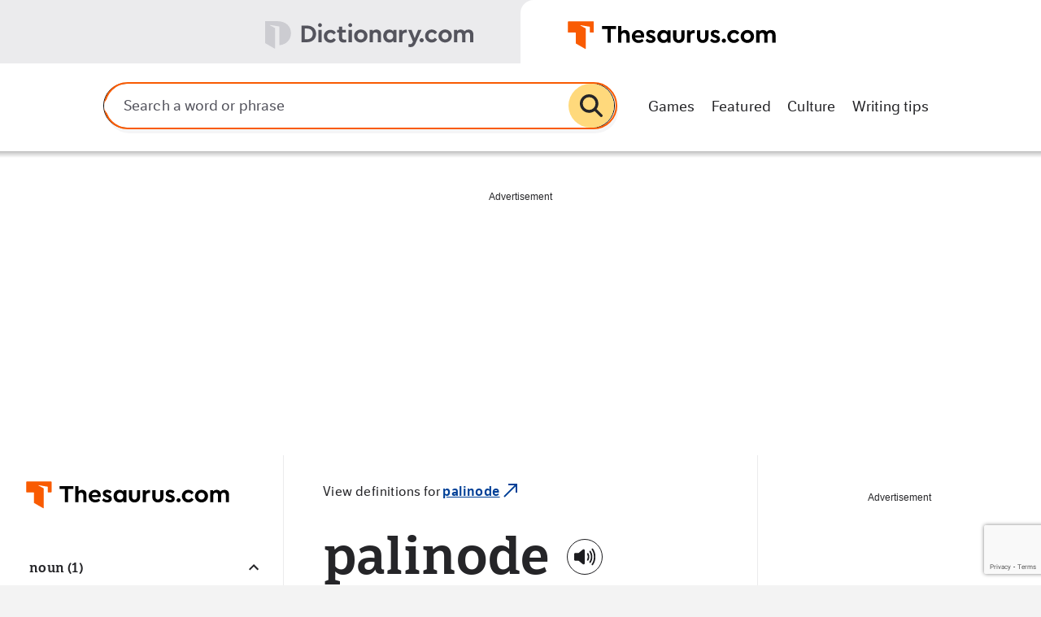

--- FILE ---
content_type: text/html; charset=utf-8
request_url: https://www.google.com/recaptcha/enterprise/anchor?ar=1&k=6Lf7JnQrAAAAAPHGrpyhBScGaodHXsKHUOnRDX5a&co=aHR0cHM6Ly93d3cudGhlc2F1cnVzLmNvbTo0NDM.&hl=en&v=naPR4A6FAh-yZLuCX253WaZq&size=invisible&anchor-ms=20000&execute-ms=15000&cb=3le1td2bzugg
body_size: 44892
content:
<!DOCTYPE HTML><html dir="ltr" lang="en"><head><meta http-equiv="Content-Type" content="text/html; charset=UTF-8">
<meta http-equiv="X-UA-Compatible" content="IE=edge">
<title>reCAPTCHA</title>
<style type="text/css">
/* cyrillic-ext */
@font-face {
  font-family: 'Roboto';
  font-style: normal;
  font-weight: 400;
  src: url(//fonts.gstatic.com/s/roboto/v18/KFOmCnqEu92Fr1Mu72xKKTU1Kvnz.woff2) format('woff2');
  unicode-range: U+0460-052F, U+1C80-1C8A, U+20B4, U+2DE0-2DFF, U+A640-A69F, U+FE2E-FE2F;
}
/* cyrillic */
@font-face {
  font-family: 'Roboto';
  font-style: normal;
  font-weight: 400;
  src: url(//fonts.gstatic.com/s/roboto/v18/KFOmCnqEu92Fr1Mu5mxKKTU1Kvnz.woff2) format('woff2');
  unicode-range: U+0301, U+0400-045F, U+0490-0491, U+04B0-04B1, U+2116;
}
/* greek-ext */
@font-face {
  font-family: 'Roboto';
  font-style: normal;
  font-weight: 400;
  src: url(//fonts.gstatic.com/s/roboto/v18/KFOmCnqEu92Fr1Mu7mxKKTU1Kvnz.woff2) format('woff2');
  unicode-range: U+1F00-1FFF;
}
/* greek */
@font-face {
  font-family: 'Roboto';
  font-style: normal;
  font-weight: 400;
  src: url(//fonts.gstatic.com/s/roboto/v18/KFOmCnqEu92Fr1Mu4WxKKTU1Kvnz.woff2) format('woff2');
  unicode-range: U+0370-0377, U+037A-037F, U+0384-038A, U+038C, U+038E-03A1, U+03A3-03FF;
}
/* vietnamese */
@font-face {
  font-family: 'Roboto';
  font-style: normal;
  font-weight: 400;
  src: url(//fonts.gstatic.com/s/roboto/v18/KFOmCnqEu92Fr1Mu7WxKKTU1Kvnz.woff2) format('woff2');
  unicode-range: U+0102-0103, U+0110-0111, U+0128-0129, U+0168-0169, U+01A0-01A1, U+01AF-01B0, U+0300-0301, U+0303-0304, U+0308-0309, U+0323, U+0329, U+1EA0-1EF9, U+20AB;
}
/* latin-ext */
@font-face {
  font-family: 'Roboto';
  font-style: normal;
  font-weight: 400;
  src: url(//fonts.gstatic.com/s/roboto/v18/KFOmCnqEu92Fr1Mu7GxKKTU1Kvnz.woff2) format('woff2');
  unicode-range: U+0100-02BA, U+02BD-02C5, U+02C7-02CC, U+02CE-02D7, U+02DD-02FF, U+0304, U+0308, U+0329, U+1D00-1DBF, U+1E00-1E9F, U+1EF2-1EFF, U+2020, U+20A0-20AB, U+20AD-20C0, U+2113, U+2C60-2C7F, U+A720-A7FF;
}
/* latin */
@font-face {
  font-family: 'Roboto';
  font-style: normal;
  font-weight: 400;
  src: url(//fonts.gstatic.com/s/roboto/v18/KFOmCnqEu92Fr1Mu4mxKKTU1Kg.woff2) format('woff2');
  unicode-range: U+0000-00FF, U+0131, U+0152-0153, U+02BB-02BC, U+02C6, U+02DA, U+02DC, U+0304, U+0308, U+0329, U+2000-206F, U+20AC, U+2122, U+2191, U+2193, U+2212, U+2215, U+FEFF, U+FFFD;
}
/* cyrillic-ext */
@font-face {
  font-family: 'Roboto';
  font-style: normal;
  font-weight: 500;
  src: url(//fonts.gstatic.com/s/roboto/v18/KFOlCnqEu92Fr1MmEU9fCRc4AMP6lbBP.woff2) format('woff2');
  unicode-range: U+0460-052F, U+1C80-1C8A, U+20B4, U+2DE0-2DFF, U+A640-A69F, U+FE2E-FE2F;
}
/* cyrillic */
@font-face {
  font-family: 'Roboto';
  font-style: normal;
  font-weight: 500;
  src: url(//fonts.gstatic.com/s/roboto/v18/KFOlCnqEu92Fr1MmEU9fABc4AMP6lbBP.woff2) format('woff2');
  unicode-range: U+0301, U+0400-045F, U+0490-0491, U+04B0-04B1, U+2116;
}
/* greek-ext */
@font-face {
  font-family: 'Roboto';
  font-style: normal;
  font-weight: 500;
  src: url(//fonts.gstatic.com/s/roboto/v18/KFOlCnqEu92Fr1MmEU9fCBc4AMP6lbBP.woff2) format('woff2');
  unicode-range: U+1F00-1FFF;
}
/* greek */
@font-face {
  font-family: 'Roboto';
  font-style: normal;
  font-weight: 500;
  src: url(//fonts.gstatic.com/s/roboto/v18/KFOlCnqEu92Fr1MmEU9fBxc4AMP6lbBP.woff2) format('woff2');
  unicode-range: U+0370-0377, U+037A-037F, U+0384-038A, U+038C, U+038E-03A1, U+03A3-03FF;
}
/* vietnamese */
@font-face {
  font-family: 'Roboto';
  font-style: normal;
  font-weight: 500;
  src: url(//fonts.gstatic.com/s/roboto/v18/KFOlCnqEu92Fr1MmEU9fCxc4AMP6lbBP.woff2) format('woff2');
  unicode-range: U+0102-0103, U+0110-0111, U+0128-0129, U+0168-0169, U+01A0-01A1, U+01AF-01B0, U+0300-0301, U+0303-0304, U+0308-0309, U+0323, U+0329, U+1EA0-1EF9, U+20AB;
}
/* latin-ext */
@font-face {
  font-family: 'Roboto';
  font-style: normal;
  font-weight: 500;
  src: url(//fonts.gstatic.com/s/roboto/v18/KFOlCnqEu92Fr1MmEU9fChc4AMP6lbBP.woff2) format('woff2');
  unicode-range: U+0100-02BA, U+02BD-02C5, U+02C7-02CC, U+02CE-02D7, U+02DD-02FF, U+0304, U+0308, U+0329, U+1D00-1DBF, U+1E00-1E9F, U+1EF2-1EFF, U+2020, U+20A0-20AB, U+20AD-20C0, U+2113, U+2C60-2C7F, U+A720-A7FF;
}
/* latin */
@font-face {
  font-family: 'Roboto';
  font-style: normal;
  font-weight: 500;
  src: url(//fonts.gstatic.com/s/roboto/v18/KFOlCnqEu92Fr1MmEU9fBBc4AMP6lQ.woff2) format('woff2');
  unicode-range: U+0000-00FF, U+0131, U+0152-0153, U+02BB-02BC, U+02C6, U+02DA, U+02DC, U+0304, U+0308, U+0329, U+2000-206F, U+20AC, U+2122, U+2191, U+2193, U+2212, U+2215, U+FEFF, U+FFFD;
}
/* cyrillic-ext */
@font-face {
  font-family: 'Roboto';
  font-style: normal;
  font-weight: 900;
  src: url(//fonts.gstatic.com/s/roboto/v18/KFOlCnqEu92Fr1MmYUtfCRc4AMP6lbBP.woff2) format('woff2');
  unicode-range: U+0460-052F, U+1C80-1C8A, U+20B4, U+2DE0-2DFF, U+A640-A69F, U+FE2E-FE2F;
}
/* cyrillic */
@font-face {
  font-family: 'Roboto';
  font-style: normal;
  font-weight: 900;
  src: url(//fonts.gstatic.com/s/roboto/v18/KFOlCnqEu92Fr1MmYUtfABc4AMP6lbBP.woff2) format('woff2');
  unicode-range: U+0301, U+0400-045F, U+0490-0491, U+04B0-04B1, U+2116;
}
/* greek-ext */
@font-face {
  font-family: 'Roboto';
  font-style: normal;
  font-weight: 900;
  src: url(//fonts.gstatic.com/s/roboto/v18/KFOlCnqEu92Fr1MmYUtfCBc4AMP6lbBP.woff2) format('woff2');
  unicode-range: U+1F00-1FFF;
}
/* greek */
@font-face {
  font-family: 'Roboto';
  font-style: normal;
  font-weight: 900;
  src: url(//fonts.gstatic.com/s/roboto/v18/KFOlCnqEu92Fr1MmYUtfBxc4AMP6lbBP.woff2) format('woff2');
  unicode-range: U+0370-0377, U+037A-037F, U+0384-038A, U+038C, U+038E-03A1, U+03A3-03FF;
}
/* vietnamese */
@font-face {
  font-family: 'Roboto';
  font-style: normal;
  font-weight: 900;
  src: url(//fonts.gstatic.com/s/roboto/v18/KFOlCnqEu92Fr1MmYUtfCxc4AMP6lbBP.woff2) format('woff2');
  unicode-range: U+0102-0103, U+0110-0111, U+0128-0129, U+0168-0169, U+01A0-01A1, U+01AF-01B0, U+0300-0301, U+0303-0304, U+0308-0309, U+0323, U+0329, U+1EA0-1EF9, U+20AB;
}
/* latin-ext */
@font-face {
  font-family: 'Roboto';
  font-style: normal;
  font-weight: 900;
  src: url(//fonts.gstatic.com/s/roboto/v18/KFOlCnqEu92Fr1MmYUtfChc4AMP6lbBP.woff2) format('woff2');
  unicode-range: U+0100-02BA, U+02BD-02C5, U+02C7-02CC, U+02CE-02D7, U+02DD-02FF, U+0304, U+0308, U+0329, U+1D00-1DBF, U+1E00-1E9F, U+1EF2-1EFF, U+2020, U+20A0-20AB, U+20AD-20C0, U+2113, U+2C60-2C7F, U+A720-A7FF;
}
/* latin */
@font-face {
  font-family: 'Roboto';
  font-style: normal;
  font-weight: 900;
  src: url(//fonts.gstatic.com/s/roboto/v18/KFOlCnqEu92Fr1MmYUtfBBc4AMP6lQ.woff2) format('woff2');
  unicode-range: U+0000-00FF, U+0131, U+0152-0153, U+02BB-02BC, U+02C6, U+02DA, U+02DC, U+0304, U+0308, U+0329, U+2000-206F, U+20AC, U+2122, U+2191, U+2193, U+2212, U+2215, U+FEFF, U+FFFD;
}

</style>
<link rel="stylesheet" type="text/css" href="https://www.gstatic.com/recaptcha/releases/naPR4A6FAh-yZLuCX253WaZq/styles__ltr.css">
<script nonce="Ph4mz1PNwjaDCHyp1MA0EQ" type="text/javascript">window['__recaptcha_api'] = 'https://www.google.com/recaptcha/enterprise/';</script>
<script type="text/javascript" src="https://www.gstatic.com/recaptcha/releases/naPR4A6FAh-yZLuCX253WaZq/recaptcha__en.js" nonce="Ph4mz1PNwjaDCHyp1MA0EQ">
      
    </script></head>
<body><div id="rc-anchor-alert" class="rc-anchor-alert"></div>
<input type="hidden" id="recaptcha-token" value="[base64]">
<script type="text/javascript" nonce="Ph4mz1PNwjaDCHyp1MA0EQ">
      recaptcha.anchor.Main.init("[\x22ainput\x22,[\x22bgdata\x22,\x22\x22,\[base64]/cFtiKytdPWs6KGs8MjA0OD9wW2IrK109az4+NnwxOTI6KChrJjY0NTEyKT09NTUyOTYmJnIrMTxXLmxlbmd0aCYmKFcuY2hhckNvZGVBdChyKzEpJjY0NTEyKT09NTYzMjA/[base64]/[base64]/[base64]/[base64]/[base64]/[base64]/[base64]/[base64]/[base64]/[base64]/[base64]/[base64]/[base64]/[base64]\x22,\[base64]\\u003d\x22,\x22wpLCiMKFw7zDhcOIwqvDt8OZw7XCo1BqccKMwpwWazwFw5/DtB7DrcOlw73DosOrecOwwrzCvMK2wpHCjQ5uwoM3f8OowpNmwqJ6w7LDrMOxMXHCkVrCrRBIwpQyK8ORwpvDm8K+Y8Orw6DCkMKAw75qKjXDgMKFwoXCqMOdRUvDuFNNwrLDviMTw4XCln/CgVlHcGlHQMOeBXN6VG/Do37Cv8Oewq7ClcOWLHXCi0HChCkiXyfCpsOMw7l4w5FBwr54wq5qYDrCmmbDnsOVScONKcKVQSApwr7CoGkHw7LCgGrCrsOjdcO4bQzCpMOBwr7DoMKcw4oBw7PCpsOSwrHCjXJ/wrhMHWrDg8K3w7DCr8KQfSMYNxImwqkpU8K3wpNMEsODwqrDocOZwrzDmMKjw5RJw67DtsO2w55xwrtnwrTCkwAqbcK/[base64]/[base64]/[base64]/Dhlsuw4ESCMO9W8K0dMK0wqbCpMKwWzHCo387wqQrwowcwpA1w4ZeNcKcw43ClAQEDsOBLE7DlcKqDlPDuV9WaRHDvzHChH/[base64]/Cjzlhwp7Dn8OOBA4UQsKkw4VgKgzDrlnDh8OZwrw9wpbCmmjDk8KRwpondh8Vwr8/w73CicKdXcKlwpbDhMKtw782w7bCm8Ofwqs2GcK5wqYhw47CjEcrAgBcw7/Don8Bw5LClsKjasOvwqtEFsO2ccO5wo4hwq3DtsOuwo7DkB/Cmh3DtnfDlAfCmsKYTkzCq8KZw4NvYAzDgBfCvzvDiyfDo1smwpnCucKlFH8Ywo19w6jDj8OVw4kcDMK4c8OZw4UBwrJJVsKgwr7CocO0w4Rjf8O6R1DCkC7DkMKUdQzCnD5rIMOJw4Ugw43ChMKFFCzCugUPYcKKJMKUCwMww5gPB8OqFcOhZcOxwolZwoh/[base64]/fzHCpCrCvMOQFRXCsRPCiHwcLsOuwrTCisOZw5NLw5MQw5ZVbsOvU8KTWsKhwpIPecKewplPNyzCs8KGQMK6woDCtsOEMMKsIgbClkNGw6ZvUxnCqiE/AsKgwr/DuX/DtBd6CcOVXmfCtADCgcOrTcOYwpDDnF8JFcO0NMKFwoALwr/[base64]/WsOxw41hEcONCzkZwoHCk8KidsOiwqrDv21cFcKsw6rDmcO2RgDCpcO/dMO7wrvDt8OpPMKHX8OcwpjDuUstw7QxwrbDpm5nUcOFRzdxw4/CujbDucOKe8OWYMOcw7fCm8KRZMOxwqfDpMOHwo5NdGsgwofCiMKfwrBObMO6M8K9wrF3XMK2wpd4w4/ClcOFY8Obw5jDlMKdNSPDpiPCoMOTw67Ct8OyNndyMsKLUMOpw7h5woEiIGsCJgx1worCsV3CncKnX1LClFPCkm1vF3PDvXMdL8KRP8KGEkXDqkzDosOiw7gmw7kqWRLDo8K+wpc4BkfDuxTDtlUkMcObw77Chicaw5/[base64]/CuMKhw55hworDk8KGfsK/wqt7Pw1gwoXDt8K/fT5FGMObY8OReEzDk8O0wrR4HsOSISskw5jCi8OebcO9w7DCt0LCu0UGThQdI1vDiMKSw5TClxonP8O4A8OswrPDt8OvIMOow7AgLsOQwqwgwoJTwpXCucKpEcKMwpXDqsKZPcOvw5PDrMOdw5/Dt23DtQhlw7ZpdcKAwoHCrcK+bMKiw6XDqsO8JQU1w6/[base64]/CqQVUwpA9IC3DkQ/CtmLDucOyfwsfw5XDvsOYwrjDisK1wpvDksOrLDTCjMKWw5vDqFINwrzCrV3DncOuXcK7wpbCk8K0VRrDnWbCi8KYIMK4w7vCpk48w5LCjsO7w69XJsKUOFHCu8OnTQZxw6jCrDR+Y8ObwplbQMK0w5lXwownw6UcwrE/WcKgw6LCssOPwrTDmsKVNUDDrzrDgE/ChzdQwqLCuyUKSsKMwos/eMO5BCUNXw4IEMOiwpHDrMKTw5LCjsKGDsO1FHk/H8KKTG0WwrPDqsOkw4PCjMOXw4sAw5dNMMKCwrbDqjzCk3wVw79LwptUwqTCuxkPDk9YwoZww4bCkMKwMWMNcMOJw6M7K21Zwo1ww5sUEFQ5wpjCv2zDqUsYTsKIcx/Cu8O7LHBdMUbCtcKNwo7CuzEiDMOKw7vClT98W3nDnxvDkkclwo1iK8Kew5fCjcK0CThXw4/[base64]/CqAhVw4xRNRTCjl3DoMOlPMOEQhUgecKJRcOMM1LCtk/CqcKWfgvDs8OEwoPCsCMJA8ORasO0w6Y3UsO8w4rCgTEfw4HCoMOAEiHDmRHCoMOJw6nDkA7CjGUfSMKIHH3DiDrClsOlw5lAScObchUUbMKJw4nDgAjDl8KSHMOaw4PDv8Krwps7UBfCllnDmQ4Qw6djwpzDpcKMw4/[base64]/wqlOHFLDkkPCtcKIRiMrw4ttw40Kw5QRwrfDpsOWIcOlwrDDmcKsXk8/wocPwqI+R8KPWlNfw4sLwrbChcOhIx9ICMKQwrjCucOew7PCiwAoW8OPVMKiAhkBCjjCjQ1Dwq7Do8Ofwp3Dn8OAw6rDvcOpwpkxwpDCtB8nwqIiJyFKRMO/w67DmjrDmVjCrzNqw4PCjMOXF0nCoDg5WHjCq0XCqR9dwrdUw4fCnsK4wpjCow7Dv8KMw6jDqcOpw6drbMOZJsO2CDUuN38CccK4w4pcwrNRwp4qw4giw6Fqwqlvwq7DmMKYJnQVwoRvYVvCpsKXBcKKw5bClMK/GcOPDDvDjhXCi8KiWybCgsK9wrPCp8OtOMKCa8O2OsKBUBnDscKFVR8owrZoMMOIw6E7wofDssKuMxZCwpJiTMK5QsKTFiHDk0TDv8K3KcO2VMO/csKiZGZkw4YDwqkGw5J7UsOBw7HCt2nDvsO9w6fClcKbw7DCtMOfw7PDrcOEw5nDvj9XCGtGe8KPwpA0WSvDnxTDgHHCv8K5ScO7w6UqXcOyKcKLd8OJXnxrKcKJIVF2bEfCsA3DgRdjA8O+w5rDncOQw7c0Oi/DiHZiw7PDgynCtgN2wobDlMOZCjrDohDCncOaGTDDllPCjMKyOMOZGMOtw4rDvsK/w4gEw6vCkcKILC/CtjjCiHjCkkk7w7bDm1UTY3IPJcOEZsK0w77Ds8KFHcOIwoIWNcKpwqTDnsKMw4HDscK9wpvCjCzCgg/DqEZhOQ7DnDbCmCzCscO1MsOzYmkvb1/CksOMKW/[base64]/CtAbDg8K6w5lAwrA4HVlyBcOWw43DqRQzwozCvR5hwrrCp1YIw5sKwoFcw7cOw6PCmcOAOcOHwqVXaXxHw6HDglTCjcKaYlphwoPCngQZDMOaeiw/[base64]/[base64]/[base64]/Dl8KRwqcNwp/[base64]/wrdSwrF5eATChAPDuMOlw6B8w6jCoEHDoFYkwrXDjQceSUw4w5kpwoTDg8ODw5EEw6FMb8O+fFwIAwkEY3zCu8Kpw4kWwo0iw63CgsOpLsOdfsKfGGnCh2TDssO5Sx0mH0xsw75yOWDDjcOIe8KRwrTDgXbCscKLwr/DqcKwwpfDqQLCqsKwXn7DrMKvwoTDnsKVw5rDpsKkOCjCjFLDpsOMw5fCs8OsR8Kfw7jDmhkfMhlFU8OOYBBkH8O7RMKqAl0owprCj8ODMcKWYURjwr7DtEomwrswPMKxwrzCiXsMw5kEDcKQw53CicKTw4nDiMK7F8KZXzJ8EA/[base64]/[base64]/[base64]/DsMK1ZsK/[base64]/wqrCnMOsw40wKMOkwpvDlm4oDMKQIzLCtFnCrUQpwrvCusO9AAxIwprDrDvCh8KOYcK7w6lKwqAZw5NeSsOdMcO/w6TDosKhSTVzw6bCn8KRw4I2LcO/w67CkB/DmsOXw6QIw4rDm8KewrLCoMK5w4zDkMOqw79Ww4vDgcOAbWdgXMK5wrrClcO/w5cXHWEIwrlySgfDonPDqMOMwovCnsKLD8O4VCvDtS4Iwp8Gw7JUwoHDlGfDsMO/PW3DvGDDkMOjw6zDjj/CkWfDs8Opw7x0LhHDqV4qwqYZwqx2woQfCMOfCRBPwqXCpMKWw6/CkRHCjQrCnF/CjHzCnTp6HcOqJ1tABcOZwqbCiwMxw67DoCbDp8KKJMKRclXDisKQw43DpBXDgSh9w4vDihwfEnRFwqcSMMODHMKlw4LCg33Cj0jDqcKOSsKSSx12YBANw63DgcK5w6nChWlORizDtyM/KMOhWUJ9dyDClFrDjQNRwrMUwodyf8Kvwqc2w5A4wqA9b8O5UzI4XF/[base64]/[base64]/Dl8OsJMKrwr0PfsKoHDPCt8KvNzg/ScKiPyV1w4t3a8K7fzHDj8OCwqnCm0AxWcKMbkQWwoguw5vDmsO1McKgU8O1w6dFwpzDl8K5w4DDtXkdPMOTwr9Iwp3CsEMmw6HDmzrCksKnw50iwpzDtQzCrCJlw6ZqVcKiw7HCi0XDnMKPwpzDjMOzw4M7MMOGwq4fG8KkUMKoa8KVwqPDtAlJw5xXemslDWgVZB/DucKXDCjDrcO6ZMOGw6DCr0PDicOxXiopG8OERzpGd8O7bwbDmF1aAMK/w5jDrcKQLVbDtTjDvMOywqjCuMKEUsKEw7PCoj3CnMKkw4Zlwp0KEA7DnW1FwrxiwrB9IUdQwozCn8KxDMOLVFrDgR4Gwq3DlsOsw7/DinhAw43Dt8KNR8KQag9SUR3Dhls9PsKMwrPDkmYKGn5tVS/CnWXDnD41w7csOXzCrGXDnGxcCsObw7/CnHfChMOBXkdlw6pnLH1Uw47DrcOMw5gwwoMFw7ViwqDDkxdObn7CvBYRMMKoB8KkwpLDoDnDgxHCpSoqX8KpwrhSMQLCksO9wrLCgnXCtcO6w7jCihpZW3vDvRjDocO0wqZ0w5bDslNFwpbDjHMLw77CnVQcO8K6VcKFIcOFwppdwrPCo8OiIibClErClzvDjB/Dq3LCh27CuxHDr8KwGsOQZcK/EsKzB2jChW4aw63CnGh1I0dEc1/Ckm3CgCfCg8KpEU5AwrJfwrR9w73Cv8ODIXtLw7nCm8Kew6HDqMKdwpXCjsO/Z3bCtQc8MMONwpvDgE8vwrB/dTbCoxk0wqXCl8KqdkrCgMKnWcKDw7/[base64]/DjcKjw6R4D8KZK8OvwrwgwpIsw796wq1WwrXDgMOPwoHDjWl0a8KbBcKHwp58wqrCmMOnwo8+Wzp9w5TDpkgvPgXCm0UkO8Kuw54Swo/[base64]/w7zCvcKUwrJgLUl8wo7DkQPCq8KVQiFewrXCmsK5w5MxKR48wr/DnhzCocKcwpIlYsKIH8Kww7rCsFzDisOtwr8awolmCcOcw7wydMOKw4LCn8Kzw5DDqQDDgMOBwqFGwpAXwppFYsKew4gvwqDCvCRUOnbDlsKHw5APWRs6wobDq1bCgMO6w7whw7/DtjPDlQB9eGvDsn/DhU95H3vDiwPCsMKdwr/CusKQwrISHcO6QcOYw4zDkCDCnlXCnTPDuRnDuVzCjMOyw7hTwp9sw6xQXR/CjMOmwp3DoMO5wrjDoVzCnsKFwr1HZnU0w4Z6w4M3cF7Cl8KDwq53w6JkPkvCt8KPRMOgTVACw7NeO2PDg8KIwpnDmsKcd23CsVrClsK2YMOaKcK/w6DDncOOIV1kwofCisKtOMKTID3Dj3rCn8Ohwr8tKWvCm1vCicOzw4DCgncracOrw6FTw6Anwr08ez5VDk0rw7/DuUQSVsKNwoZ7wqlewoDCtsOdw5/[base64]/Cv1DDrcK3B0TCo8K/IsK5G8O8w7fCnwVudcKGwpvDg8OdKMOOwqAtw7fCiRJmw6gla8KawqTDisO8XsOzaHzCg0c5cyBOdiTCiTTCq8Kqf35Bwr3DmFRiwqbDo8Kmw6bCuMK3LGPCpybDgwHDtWJmEcO1CygDwoLCnMKfDcOxX0EOTsKvw5MTw5jDo8OtdsKsJkDDojvCmcK4D8O3DcKtw5A/w77CtA99GMK9w45KwoEow5UCw6xsw5JMwqXDhcKBBH3Dq10nFRjCjlfDgCwfcx8uwqMHw6nDlMOXwpItS8KyNXlhP8OJJcKdaMK8w4BAwqRPS8O/B00rwrnChsOcw4/DljIJfjzDjEFgCsKAeG/CqXLDm0XCjMKSU8OHw5fCjsO1XMO+dV/Ck8OLwrR9w6UZZ8O8wrbDizrCr8KHaQFVwpUmwrPClTzDuyjCoxQGwrNVIQLCrcO8w6TDtMK7Z8OJwpLCmwzDlzpDQwXCqxUwSHlwwobCvMOrK8K0wqszw7bCgFzCtcOeBWbCg8O4wo/DjGQrwotIw6nCpkXDtsOjwpQHwpocACDDngnClMOEw7Myw5vDgsKiwqvCisKYAx0AwoHDmjJfI0/Cj8OtFMOkHsKowrhKZMKJKsKPwosXLAB7FlxnwqbDsiLCvUApJcOHRFfDiMKgBEbCj8KoF8OjwpBcPETDmQ1cLmXDiURPw5YswrPDqzUXw6gJecK5XFQsQcO/w4oMwrpVVBMTO8Oxw5RrasKYVMK0UcOPTiLCvsOdw497w4/DkMOew4/DssO9VwbDt8K7LcOyDMKyH2HDvAXDssOEw7fCrMOtw5lEwovDvsOTw4vCl8ONf3JOOcKtwqlnw6vCmCVXJTrDv05UUcOkwp3Dp8OAw503QsKFN8OSaMK9w7nCjQZSAcOzw5DDlH/[base64]/w4kbwrh9ZD5qwq/Cl0JKw6YqH2liw493W8K7CE7Cg01UwoUEYcKgbcKKwoIfwqXDj8OyZMKwDcO1BD0awq/DkcKPZVBEUcK0wrIywqnDgwvDsmPDncKhwopUVCUWe14owpNUw74gw7dtw7hDbngmCTfCj15tw5llwoFHwqPCpsOJw5PCoiHDocKkSzfDnhzDiMKVwodowpMiRjLCmsKwQAxiREFFCjLDpxx2w6XDpcKEPcOGecK/W2IBw6E4w5/[base64]/w6LCjFESIMKpGMK0LAHDqMO6VcKGw4bChlMZb0kZMRkkXQYcw7rCiCE7asKUw4DDhcOiwpDDp8Ooa8K/wrLDv8OtwoPDuBA7KsO/UxjClsOXw5opwr/DosOsH8ObYQfDmR/CkGFsw7/DlsKsw5tFE00HOMOkGG3DqsOZwqrDnWRxQMOIVgLDk3JZw4PCv8KUcD7DvnNbw7zCjSTCnA0IDRLCgDl8RF0nFsOXw6PDjjfCiMK1cGFbwr1jwqfDpEAIT8OeMBLDpHFGw7bCsFZESsOJw4PDggFDdmnClMKcTi4LVy/[base64]/Do8KYbGphw7rDpsKdwqNmw7TDjcKGE2PDssKrZBjDgmQwwqBPZsKPfm5ow6Iuw5MmwqHDtGHCpwlYw5rDjcKKw5ZwBcOOwrnDosK4wpnDk0XCgxZXTzfCjsOgeCsdwpd5wrVyw53DqRNdEsKbal4RI3/[base64]/DlcKWwpQ7wpPCkw7Dg1YoKCVWwr5qwpbDtMOWwqc7wqrCsTTCpMKkdMOHw4/Ci8OpUhPCpCvDvsOGw6otdygfw44KwqNsw5PCt17DsQkDN8OYUQ5SwrbCpxPCpMOtE8KLJ8ObOMK6w7/[base64]/JsK/[base64]/DiBRdw7XCtCDDngVOXcK3w7s1wpXDv8O/[base64]/DpcKTXzJpw4HDjMO3M1bDtcKbA8K6fsOGwpxmw5hqccOXw5zCtsOgS8OdJgDCtmzCucOrwokowoB5w5Z3w6TCqVDDqjXCnDjCtRLCmMOdTcO0wrTCq8OswqjDncORw6/[base64]/[base64]/[base64]/DrFhqAWFVw7jDtBHCvxwlKh8NAsOKVMKnb27CnsOKPW43XD7DkR3DhcOww6cIw47DksK1wr4zw4Qxw4LCsxvDsMKPVV7DnUfDr18DwpbDgcKfw6V6YsKMw5LCi30Hw7/CtMKuwrkWw5HCjEV3FMOvWCbDscKpGsOJwrgew64zOXnCvcOZOiHCvTxQw7E4EMOvwq/Con7CvcKpwocJw5/DtR9pwrovw4jCpCHCm3vCusKcw5vCgHzDmcK5w4PDssOhwrobwrLDolJ3T1VlwqdVYsO6YsK5OcOOwoR9XAXDoX3CsSfDs8KRbm/DpsK8woDCix8Ew7nCk8OMRRvCnlBZHsK/ZgDDuRk9NW90EcOJIEMfZEXDmknDr1DDjsKNw7PCqMOFZsOYL37DrsKqVBV9NMKiw7tKMhrDsXdiDcKjw7fCkcOSSMOXwoPDsWHDuMK3w604wqzCug/CicOVwpcfw6oqw5zDtcKRNcKpw5dlw7DCj2DDkA12w4HDsSjCkhLDjcOjI8O1asOLJm46wplJwpgGwrXDrktjWA9jwphULcK7Dnocwr/Cl0suOwfCmMOAbcOdwpVgw6rCqcOEcMOBw6DDncKQRRfDhsOVQsOhw7jDtUJ6wrk2w7bDgMK7enAJwoLCvgtRw7/CmmvCi3o3FU/CrcKCw4jCnRx/[base64]/AVnCr8OfUcKPwqQkw70pw6Rzw4QnB8O0aRo6wqNAw4LCssOlankhw4PCpjcpAsKjw5DCg8Oew7FKeWPCgsKKT8OTNQbDpSbDvUbCscKjMzXDuQHCsX7Dl8KAworCoX4bEFYlfTEdYcKxZ8K6w5LDqjjDkkNVw67Cr01+ZEbDrwzDvMOfwojCqjU7J8Oaw60Hw7tbw7/DkMK8w69GYMOzGXYYw584w5TClcKSSTQKDCoEwpVZw78twr7CqVDDt8KOwq8nAcK0wqnChRLDjxXDlcOQYiDDkBlpKwzDmsK6YS0+IyfCocOfcDk0TMOhw5ZWGMOYw5rCtQ7DmWl2w6NaH3Riw64/SGTDl1TCkQDDh8Kaw4zCsiNqJXXCiVwtw4rDm8K2emEQNBPDtwknecKwwrzCqW/ChifCt8OXwp7DuAHClGzCvMOCwpDDosOwbcOdwrkyCVECUUXDkV3CpzMGwpDDlMOEUF8wFsOCwqPCgG/CinJywoLDrUJ9UMKhXkzCgzTDjcOBM8KAeGrDvcOkZMKuJMKkw57DiTs5Hl3DsGI1w7wmwqzDhcKxbcK7PMKSN8Ouw5LDlsOiwpR9w50qw5vDpirCvUMZdGt1w4odw7fCnxA9fnE2cANKwqwrW1F/[base64]/Dp8Kywpk/w68+wofDpn16IF7Co2cCJ8OgFl9SesKmZcKLwqLDhcOgw4bDlU8AUsOIwoLDgcOPYwXChSEMwrjDlcO9NcKuJ2AXw5zDiCEffAQCw65rwrUTL8OUL8KJGjbDtMK/[base64]/[base64]/Dj8OAw4jDr8KjwpY/[base64]/Zndtw5ACIcO3ZHl9fRfCrsOEw4rDv8K2wqdIw6hZwoxmZV3Di2TCksKqUz16wrJQUcOAd8KCwqkibcKYwpAiw7dFHlsQw7Ekw50aXMOaI03DozXCkQF0wr/[base64]/Dv8OMwozDvhVxLMKpwrrDl8Onw7LChcKoKRrDm2TDt8KZNMOew6Z8XWAIT0bDiGp+wpnDlVliWMKzwo/Ci8O2eDkSwrx/w5zDmQbDtTQlw5VKaMO+Ail8w5DDsFbCtzdiYTvChDwrDsKOdsKEw4HDkxIqw7pvV8K4wrHDvcK1M8Oqw6nCh8KpwqxnwqB/WsKhwoTDg8KbFSV5fcOjQMOfO8Obwp5UXzN9wp85w5sYVT4kHyLDrllFFsKFUl0sUWAZw6lzJsKnw4DCuMOmCCIRw49nN8KlPMO8wqEnTnHCs3M7UcOrYz/[base64]/Ct8KdfDMxacOdWcOOUsKyXmJXwo/DjkYMw7E+ZwvCn8OEwpY4QRdIw5kgwqbCg8KXJ8KsLDM2W1PCusKEbcOZUcOZVlkYHULDhcKTUsOJw7TDmjPChSJQIkTDgBc7WFgzw6TDgj/DpD/Do2LChcO5wp7Ci8OBMMOFCcO5wqN7R39gfcOGw5zCu8KtScO8LElMD8OVw7UZw7LDtEJ9woDDscONwqEvwq1OwofCsynDmxjDukPCjsKJSsKLUjlAwpDDrSnDmT8RfkHCqjPCs8KzwojDl8O/HUxuwqzDnsKuc2fDj8Ohw5F7w5tCXcKJPsOTYcKKwrBeBcOYw4l3w4PDrFRSVhdqDcORw45KNsOPczssLkUkSMKncMO9wrA8w7YnwopmfsO8MMKuJsOsSHHCiy1AwpRFw5vCqMKbRxEUcMOlw7BrLV/[base64]/DhQoGEcKoDMONf8Kswq07w5ohwrvDgl52bnXDn1MNw4hdFyBPFsKhw7TCqAsXfRPCiVnCpcOBG8OHwqPDvcO2cmMwLTIJaTPDpTLCkVDDhgk6w5Zaw5VXwpV2eD0ZOMKbbxx/[base64]/DMOIQQTCtnrCqsOoe8OdH8Krw7/[base64]/XsO3VXHDnRLCicK1Y8KXRcO4w5bDkQEYw63DqMK1TTY6w5jDmQPDuWpiwoRJwqvDoUJxP1/CkDbCml0/Kn/[base64]/DqAozwo7DtWx2IjjCicO3w5EuTlJvU1LClw3ClFNkwoRUw6LDi2EFwrnCri/Dkk3CiMKhel/CoTjDjBUxbyPCrMK2U2FEw6XDpVPDhRHDiExpw4XDtcOdwqfDhy5Xw7YuCcOqLMO3w5PCqMOkS8KAZ8OYwonDjMKdBsO4cMOCQcK2w5rCgcKVw5kpwo7DhTh5w4o9wqMGw4onwovChDDDhB/DgcKOw67Dg0RKw7HCu8KjMzM8wo3Cok7DlC/[base64]/[base64]/woTDhcKOKMOcw5/Drz7DuMKVDcKgwqEmdcKNw4BDwroMecO0Q8O8VknCikPDuH/Cq8K4SMOTwqxYVcK4w4cPQ8OrNcO+HhfDusKcXBzCkQvDvMOAXCvCm3wwwpQCwqrCosO5PwzDkcKpw6law7LCsl3DvxDCgcKJOSsfTsKlTsK9wqPCosKhR8OwaBRMAHQ0wr/Ch1TCr8OdwqfCjcObX8KdIyrDkQhawq/Cu8OPwprDrcKuBjLCn1crwpbCiMKYw6dGbT/[base64]/CsCxKaB3DjlzCmBJow4dew7zCksKRKcKzSMKNwod7BG9EwqHCtsKHw5nCsMO9wow3MwMYWsOLMMOOwoBCahRuwq5lwqHDucOFw4oQwoTDgyFbwr/CnWgEw4/DisOpBnfDkcO0wq9Gw77DuQLCiV/DjsK9w6FowpTCgGLDuMOvwpInCcOSSVDDp8KUw7lmEsKANsKKwqtow4ksJ8Ouwo53w7QgChLChWcVwrdYIyPDnRp3JCTDkRfCgmpNwo8Zw6vDv0ZefsOZXcKzOxXCvsOPwoDDmUxzwqzDmcOkHsOXEcKZPHkpwrHCvcKOBcK/w48Lw7k/wqXDtSTDu38raWdjccOSwqAhE8Oiwq/[base64]/Dq8Opwo7Cm2zDg8Otwo/Dg1TCuGDDiDzDucKMDnPCvwrCiwfDng1BwoAtw5NNwr7DmGM8wqXCv2B8w7vDoEnCiknCnxzDjMKfw4Ezw5fDr8KKDQHCoXXCgTx6CnbDisO0wprCmcKjNMKtw7YdwpjDqzIDw5vCtGNZc8OVw5/ChsO1R8Kqw4dsw5/DmMObWcOGw67CqinCscOpE0AaBRF7w63CqzvCqMOtwpxMw4PDl8KDw6LCosOrw5NwHn0NwpoHwpRLKjxQX8O9JXnCjTdoCcO4wpgLwrdewqPCt1/[base64]/wpfCmnnDo8KRRMOlw7ACDF8OUl0pP2Fqw6fDscOqV3lmw6bDgysBwppNS8Khw5nDncKhw4vCtxsDfT0sczFOS21Vw67DrzsEHsKDw4QIw7bDhBR+T8O2V8KVQMKCwrzCgMOGBn5aURzDpG8xKsOxDWTCiwIAwqrCrcO1UsK8w5vDgS/[base64]/DmcKOw5/ChsKaw6VWOTg8wozCtALCsx7Cl8OVwrxkDsO3Iyl4w4NWY8KGwoZxCMO7w6MLwpvDmH/[base64]/CjxPCicKiw41hH8K0w4MxOThzwpxgE8OEE8OEw7oxWMOrOG8kw4zDv8Kowphkw6zDhsK0BH7Csm/CrkwuK8KXw798woDCmWgTUkwgLFgCwoYjJlphF8O/[base64]/DqzZ+H8KNw7hfwoLDqTk8wo/DvsKlw4zDqMKRw68gwpTCssOgwolNOjlBUVAUZ1XDsAFGQ3AEZncGw6E5wp1PSsKZwpwWfi3CocOtQMKlw7QCwpgOwrrCusKZZwN1AnLCh2JJwojDvQIjw63ChsKMFcO0dwPDqsKMO0fDvW91dFrDmcOGw68LZcKowrZIw4QwwrlRw43CvsKEZsO/wpU9w4wSFcOlOMKKw4fDisKJDjVcw4bCvigicBAiVMK4V2Jtwp3DnAXClz9uE8ORfsOnciPCrkDDisKCw7DCgsOkw6YWIkLCtgJ5wpliex4JGcKkT21XLH7CvDJtR2BUbEB/fmYmKAvDmy0UfcKLw4ZXw7bCm8ObFMK4w5BAw6RwXyHCksOnwrVpNzbChhVHwobDscKuLcOLwohaFMOWwqrDlMOuw5nCgCHDh8Kdw4ZKNTHDjcKUcMKpNMKjZThCOwIQNTXCu8Kvw4rCphDCt8KcwrpuacOOwpFBDMKYdcOAPMOTOE/DvxrCssK1CEPDosKqOGozVcKEBkxaVsOmFXvDg8Kkw4cLwo3CucK1wrwrwp8iwo7DgULDjGTDtcKXPcKuVSzCrcKXL2fCksK/DsOhw4wxwrlKZ2kXw4o/OlbCu8OiwonDgWMaw7VDd8KTIsKPJMKewpcdC1J0w5/DqMKNGMKOw4bCocOCeRNQecKVw4TDrcKWw5HCo8KoCV/CtMOWw6nCtl7DuzHDohQbVBPDn8OOwpcBD8K7w7hrbcOoSsKIw4dnV0nCn1/DiWTDozXCiMODHVPCgR9rw7nCsy/[base64]/[base64]/CmsKfTMOdw4AdK8OHwrDDuFjDqxzClsKrwrvCgQPDicK3Q8O9w7DChlAwPsKawpV+SsOoDzRmbcOtw7onwpZCw7/[base64]/DjsKsWgHCugLDpcK8w7zCgEDCg8KCw5JjwqFXwoQVwqVWLsOXf3bCmMODVEFLGcKww6tbegc+w55zwr/Dr28cTMOTwrd5w4pCLcOpecOTwo/DkMKQfHHDvQDCrFnCn8OIAcKswpMzPz/CiBLCm8KIwr3CgsKEw47CiFzClsO6wp3Dh8OFwoLCj8OGPsKvcmQ7KjHCgcOew4DDrUga\x22],null,[\x22conf\x22,null,\x226Lf7JnQrAAAAAPHGrpyhBScGaodHXsKHUOnRDX5a\x22,0,null,null,null,1,[21,125,63,73,95,87,41,43,42,83,102,105,109,121],[7241176,239],0,null,null,null,null,0,null,0,null,700,1,null,0,\[base64]/tzcYADoGZWF6dTZkEg4Iiv2INxgAOgVNZklJNBoZCAMSFR0U8JfjNw7/vqUGGcSdCRmc4owCGQ\\u003d\\u003d\x22,0,0,null,null,1,null,0,0],\x22https://www.thesaurus.com:443\x22,null,[3,1,1],null,null,null,1,3600,[\x22https://www.google.com/intl/en/policies/privacy/\x22,\x22https://www.google.com/intl/en/policies/terms/\x22],\x22tz72AMpfWyvIL7dfmo0/le1txeEZGrgSqEeGflkfn6k\\u003d\x22,1,0,null,1,1762617293171,0,0,[65,185],null,[169,249,103],\x22RC-5I9oqp6xzbA51Q\x22,null,null,null,null,null,\x220dAFcWeA4s7PbVBtyVxvJuOmwlek0SjHutyW99TmWzCQIvSx-Caj75ZU-3Us5FJLE-pb-wcTKl6_a9rf030Mz--t055iltzaeVNQ\x22,1762700093192]");
    </script></body></html>